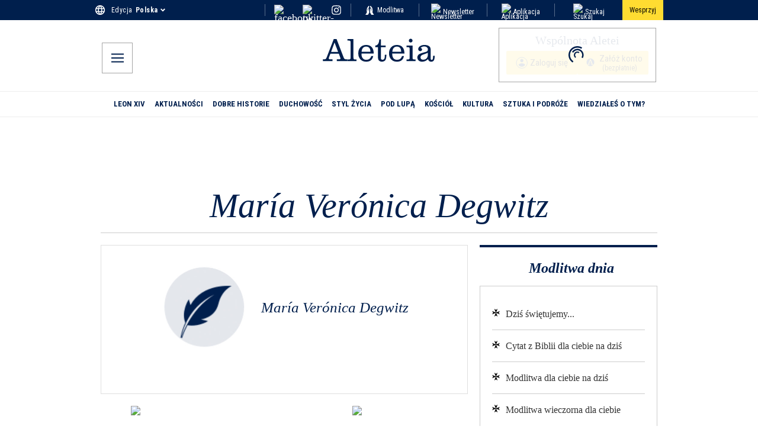

--- FILE ---
content_type: application/javascript; charset=utf-8
request_url: https://pl.aleteia.org/_next/static/chunks/4804-4c588e55fa6dfb1a.js
body_size: 2437
content:
"use strict";(self.webpackChunk_N_E=self.webpackChunk_N_E||[]).push([[4804],{988:(e,t,r)=>{r.d(t,{A:()=>a});let n=new Map,a=e=>{n.has(e)||(n.set(e,!0),console.warn(e))}},1150:(e,t,r)=>{Object.defineProperty(t,"__esModule",{value:!0}),Object.defineProperty(t,"default",{enumerable:!0,get:function(){return u}});let n=r(95155),a=r(12115),o=r(24437);function i(e){return{default:e&&"default"in e?e.default:e}}r(36552);let s={loader:()=>Promise.resolve(i(()=>null)),loading:null,ssr:!0},u=function(e){let t={...s,...e},r=(0,a.lazy)(()=>t.loader().then(i)),u=t.loading;function l(e){let i=u?(0,n.jsx)(u,{isLoading:!0,pastDelay:!0,error:null}):null,s=!t.ssr||!!t.loading,l=s?a.Suspense:a.Fragment,c=t.ssr?(0,n.jsxs)(n.Fragment,{children:[null,(0,n.jsx)(r,{...e})]}):(0,n.jsx)(o.BailoutToCSR,{reason:"next/dynamic",children:(0,n.jsx)(r,{...e})});return(0,n.jsx)(l,{...s?{fallback:i}:{},children:c})}return l.displayName="LoadableComponent",l}},2821:(e,t,r)=>{r.d(t,{A:()=>n});let n=function(){for(var e,t,r=0,n="",a=arguments.length;r<a;r++)(e=arguments[r])&&(t=function e(t){var r,n,a="";if("string"==typeof t||"number"==typeof t)a+=t;else if("object"==typeof t)if(Array.isArray(t)){var o=t.length;for(r=0;r<o;r++)t[r]&&(n=e(t[r]))&&(a&&(a+=" "),a+=n)}else for(n in t)t[n]&&(a&&(a+=" "),a+=n);return a}(e))&&(n&&(n+=" "),n+=t);return n}},3809:(e,t,r)=>{r.d(t,{default:()=>o});var n=r(49436),a=r(95155);function o(e){let{locale:t,...r}=e;if(!t)throw Error(void 0);return(0,a.jsx)(n.Dk,{locale:t,...r})}},8567:(e,t,r)=>{Object.defineProperty(t,"__esModule",{value:!0}),Object.defineProperty(t,"workAsyncStorage",{enumerable:!0,get:function(){return n.workAsyncStorageInstance}});let n=r(17828)},17828:(e,t,r)=>{Object.defineProperty(t,"__esModule",{value:!0}),Object.defineProperty(t,"workAsyncStorageInstance",{enumerable:!0,get:function(){return n}});let n=(0,r(64054).createAsyncLocalStorage)()},24437:(e,t,r)=>{function n(e){let{reason:t,children:r}=e;return r}Object.defineProperty(t,"__esModule",{value:!0}),Object.defineProperty(t,"BailoutToCSR",{enumerable:!0,get:function(){return n}}),r(24553)},25979:(e,t,r)=>{r.d(t,{useInfiniteQuery:()=>o});var n=r(83614),a=r(56384);function o(e,t){return(0,a.t)(e,n.z,t)}},26566:(e,t,r)=>{r.d(t,{A:()=>a});var n=r(95704);let a=void 0!==n&&void 0!==n.env&&!1},31882:(e,t,r)=>{r.d(t,{A:()=>n});let n=!!("undefined"!=typeof window&&window.document&&window.document.createElement)},36552:(e,t,r)=>{function n(e){let{moduleIds:t}=e;return null}Object.defineProperty(t,"__esModule",{value:!0}),Object.defineProperty(t,"PreloadChunks",{enumerable:!0,get:function(){return n}}),r(95155),r(47650),r(8567),r(77278)},49367:(e,t,r)=>{r.d(t,{A:()=>n});let n=e=>"undefined"!=typeof window&&e in window},64054:(e,t)=>{Object.defineProperty(t,"__esModule",{value:!0}),!function(e,t){for(var r in t)Object.defineProperty(e,r,{enumerable:!0,get:t[r]})}(t,{bindSnapshot:function(){return i},createAsyncLocalStorage:function(){return o},createSnapshot:function(){return s}});let r=Object.defineProperty(Error("Invariant: AsyncLocalStorage accessed in runtime where it is not available"),"__NEXT_ERROR_CODE",{value:"E504",enumerable:!1,configurable:!0});class n{disable(){throw r}getStore(){}run(){throw r}exit(){throw r}enterWith(){throw r}static bind(e){return e}}let a="undefined"!=typeof globalThis&&globalThis.AsyncLocalStorage;function o(){return a?new a:new n}function i(e){return a?a.bind(e):n.bind(e)}function s(){return a?a.snapshot():function(e,...t){return e(...t)}}},66902:(e,t,r)=>{r.d(t,{PL:()=>a,RQ:()=>u,rB:()=>s});var n=r(34049);function a(e){return{onFetch:(t,r)=>{let a=t.options,s=t.fetchOptions?.meta?.fetchMore?.direction,u=t.state.data?.pages||[],l=t.state.data?.pageParams||[],c={pages:[],pageParams:[]},d=0,f=async()=>{let r=!1,f=(0,n.ZM)(t.options,t.fetchOptions),p=async(e,a,o)=>{if(r)return Promise.reject();if(null==a&&e.pages.length)return Promise.resolve(e);let i={client:t.client,queryKey:t.queryKey,pageParam:a,direction:o?"backward":"forward",meta:t.options.meta};Object.defineProperty(i,"signal",{enumerable:!0,get:()=>(t.signal.aborted?r=!0:t.signal.addEventListener("abort",()=>{r=!0}),t.signal)});let s=await f(i),{maxPages:u}=t.options,l=o?n.ZZ:n.y9;return{pages:l(e.pages,s,u),pageParams:l(e.pageParams,a,u)}};if(s&&u.length){let e="backward"===s,t={pages:u,pageParams:l},r=(e?i:o)(a,t);c=await p(t,r,e)}else{let t=e??u.length;do{let e=0===d?l[0]??a.initialPageParam:o(a,c);if(d>0&&null==e)break;c=await p(c,e),d++}while(d<t)}return c};t.options.persister?t.fetchFn=()=>t.options.persister?.(f,{client:t.client,queryKey:t.queryKey,meta:t.options.meta,signal:t.signal},r):t.fetchFn=f}}}function o(e,{pages:t,pageParams:r}){let n=t.length-1;return t.length>0?e.getNextPageParam(t[n],t,r[n],r):void 0}function i(e,{pages:t,pageParams:r}){return t.length>0?e.getPreviousPageParam?.(t[0],t,r[0],r):void 0}function s(e,t){return!!t&&null!=o(e,t)}function u(e,t){return!!t&&!!e.getPreviousPageParam&&null!=i(e,t)}},67909:(e,t,r)=>{r.d(t,{default:()=>a.a});var n=r(86278),a=r.n(n)},72388:(e,t,r)=>{r.d(t,{A:()=>l});var n=r(12115),a=r(31882),o=r(49367),i=r(26566),s=r(988);let u={rootMargin:"0px",threshold:0},l=(e,t=u)=>{if(!a.A||!(0,o.A)("IntersectionObserver"))return i.A&&(0,s.A)("IntersectionObserver is not supported, this could happen both because window.IntersectionObserver is not supported by your current browser or you're using the useViewportSpy hook whilst server side rendering. This message is displayed only in development mode"),!1;let[r,l]=(0,n.useState)();return(0,n.useLayoutEffect)(()=>{let r=new window.IntersectionObserver(e=>{e.forEach(e=>{l(e.isIntersecting)})},t);return e.current&&r.observe(e.current),()=>{r.disconnect()}},[e]),r}},83614:(e,t,r)=>{r.d(t,{z:()=>o});var n=r(2954),a=r(66902),o=class extends n.${constructor(e,t){super(e,t)}bindMethods(){super.bindMethods(),this.fetchNextPage=this.fetchNextPage.bind(this),this.fetchPreviousPage=this.fetchPreviousPage.bind(this)}setOptions(e){super.setOptions({...e,behavior:(0,a.PL)()})}getOptimisticResult(e){return e.behavior=(0,a.PL)(),super.getOptimisticResult(e)}fetchNextPage(e){return this.fetch({...e,meta:{fetchMore:{direction:"forward"}}})}fetchPreviousPage(e){return this.fetch({...e,meta:{fetchMore:{direction:"backward"}}})}createResult(e,t){let{state:r}=e,n=super.createResult(e,t),{isFetching:o,isRefetching:i,isError:s,isRefetchError:u}=n,l=r.fetchMeta?.fetchMore?.direction,c=s&&"forward"===l,d=o&&"forward"===l,f=s&&"backward"===l,p=o&&"backward"===l;return{...n,fetchNextPage:this.fetchNextPage,fetchPreviousPage:this.fetchPreviousPage,hasNextPage:(0,a.rB)(t,r.data),hasPreviousPage:(0,a.RQ)(t,r.data),isFetchNextPageError:c,isFetchingNextPage:d,isFetchPreviousPageError:f,isFetchingPreviousPage:p,isRefetchError:u&&!c&&!f,isRefetching:i&&!d&&!p}}}},86278:(e,t,r)=>{Object.defineProperty(t,"__esModule",{value:!0}),Object.defineProperty(t,"default",{enumerable:!0,get:function(){return a}});let n=r(30943)._(r(1150));function a(e,t){var r;let a={};"function"==typeof e&&(a.loader=e);let o={...a,...t};return(0,n.default)({...o,modules:null==(r=o.loadableGenerated)?void 0:r.modules})}("function"==typeof t.default||"object"==typeof t.default&&null!==t.default)&&void 0===t.default.__esModule&&(Object.defineProperty(t.default,"__esModule",{value:!0}),Object.assign(t.default,t),e.exports=t.default)}}]);